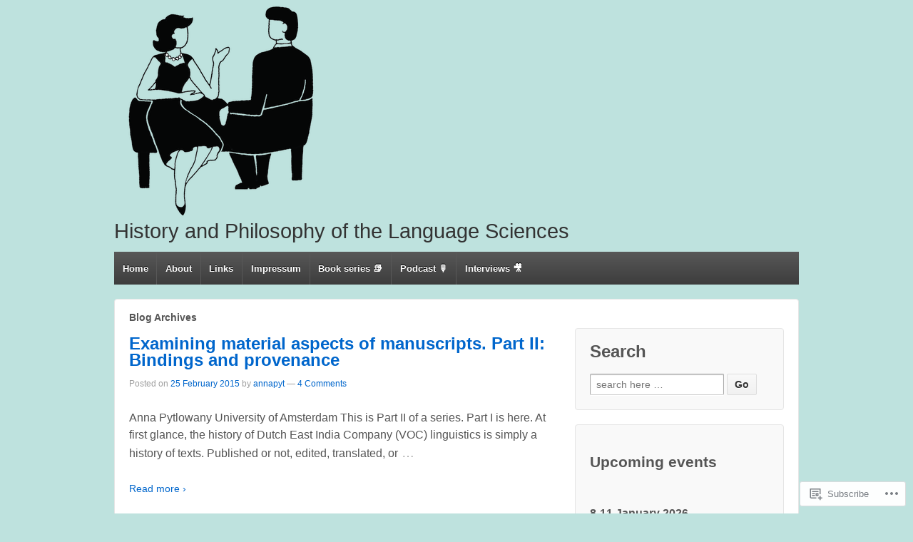

--- FILE ---
content_type: text/css;charset=utf-8
request_url: https://s0.wp.com/?custom-css=1&csblog=32MXe&cscache=6&csrev=44
body_size: 36
content:
span.site-title{display:block}h1.post-title{font-size:1.7em}p{font-family:"Helvetica Neue", Helvetica, Arial, sans-serif;font-size:16px;line-height:1.5}sup{font-size:.7em}blockquote p{margin-top:0;font-size:inherit;font-style:inherit}li{padding-bottom:1em}h3#reply-title{font-size:1.5em}.wp-caption{background:none;border:none}